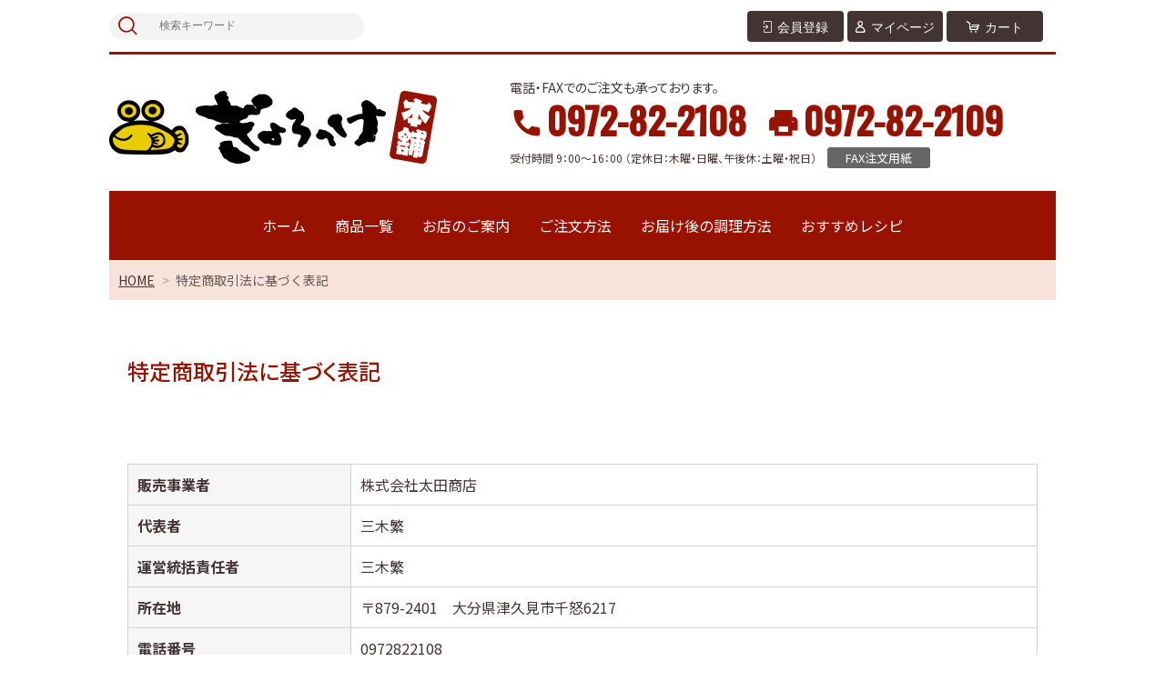

--- FILE ---
content_type: text/html;charset=UTF-8
request_url: https://gyorokke.co.jp/law
body_size: 4140
content:
<!DOCTYPE html>
<html lang="ja">

<head>
  <!-- Global site tag (gtag.js) - Google Analytics -->
  <script async src="https://www.googletagmanager.com/gtag/js?id=UA-10650583-27"></script>
  <script>
    window.dataLayer = window.dataLayer || [];
    function gtag(){dataLayer.push(arguments);}
    gtag('js', new Date());

    gtag('config', 'UA-10650583-27');
  </script>

	<meta charset="utf-8">
	<meta http-equiv="X-UA-Compatible" content="IE=edge">
	<meta name="viewport" content="width=device-width">
	<meta name="format-detection" content="telephone=no">
	<title>ぎょろっけ本舗</title>

	<meta property="og:site_name" content="ぎょろっけ本舗"> 
	
		<link rel="shortcut icon" href="https://contents.raku-uru.jp/01/20875/10/favicon.ico">
	<link rel="icon" type="image/vnd.microsoft.icon" href="https://contents.raku-uru.jp/01/20875/10/favicon.ico">
		<link href="https://gyorokke.co.jp/getCss/4" rel="stylesheet" type="text/css">
	<link href="https://contents.raku-uru.jp/01/20875/51/customize_1646733686815.css" rel="stylesheet" type="text/css">
	<!--[if lt IE 10]>
		<style type="text/css">label:after {display:none;}</style>
	<![endif]-->
	
<meta name="referrer" content="no-referrer-when-downgrade">
		<link rel="canonical" href="https://gyorokke.co.jp/law">		</head>

<body ontouchstart="">
<div id="wrapper">

<header id="header">
<div class="logo">
<h1 class="site-name"><a href="/"><img src="https://image.raku-uru.jp/01/20875/6/logo_1644115896088.png" alt="ぎょろっけ本舗"></a></h1>
</div><!--//logo-->
<div class="contactWrap">
  <div class="title">電話・FAXでのご注文も承っております。</div>
  <div class="num tel"><a href="tel:0972-82-2108">0972-82-2108</a></div>
  <div class="num fax">0972-82-2109</div>
  <div class="text">受付時間 9：00～16：00 （定休日：木曜・日曜、午後休：土曜・祝日）</div>
  <div class="btn fax"><a href="https://contents.raku-uru.jp/01/20875/13/fax_1644119565129.pdf" target="_blank">FAX注文用紙</a></div>
</div><!-- / .contactWrap -->
<div class="menubtn"><a href="#" id="jq-open-btn"><b>MENU</b></a></div>
</header>

<nav id="global-nav">

<div class="header-top">
<div class="search-area">
<form action="/search" method="post" class="searchform3">
		<input  type="text" name="searchWord" placeholder="検索キーワード" class="sbox3" >
		<button class="sbtn3" type="submit"></button>
</form>
</div><!--//search-area-->

<ul class="header-menu">
		<li class="entry"><a href="https://cart.raku-uru.jp/member/regist/input/59c5e550f8fe0de5e2c7d95536f4453f"><i>会員登録</i></a></li>
						<li class="mypage"><a href="https://cart.raku-uru.jp/mypage/login/59c5e550f8fe0de5e2c7d95536f4453f"><i>マイページ</i></a></li>
		<li class="cart"><a href="https://cart.raku-uru.jp/cart/59c5e550f8fe0de5e2c7d95536f4453f"><i>カート</i></a></li>
</ul>
</div><!--//header-top-->

<ul class="cat-menu">
  <li><a href="https://gyorokke.co.jp/">ホーム</a></li>
	<!--キャンペーン▼-->
				<!--キャンペーン▲-->
	<!--カテゴリ▼-->
		  		<!--カテゴリ▲-->
  <li><a href="https://gyorokke.co.jp/item-list">商品一覧</a></li>
  <li><a href="https://gyorokke.co.jp/fr/1">お店のご案内</a></li>
  <li><a href="https://gyorokke.co.jp/fr/2">ご注文方法</a></li>
  <li><a href="https://gyorokke.co.jp/fr/3">お届け後の調理方法</a></li>
  <li><a href="https://gyorokke.co.jp/fr/4">おすすめレシピ</a></li>
</ul><!--//cat-menu-->

</nav><!--//global-nav-->

<div id="container">
<!--パンくず▼-->
<div class="breadcrumbs">
<div class="inner">
	<ol>
		 		<li><a href="/" itemprop="url">HOME</a></li>
		  		<li><strong>特定商取引法に基づく表記</strong></li>
		 	</ol>
</div>
</div>
<!--パンくず▲-->

<div class="main">
	<div class="main-article">
		<div class="ttl">
			<h2>特定商取引法に基づく表記</h2>
		</div>
		<table class="about-tbl">
			<tr>
				<th>販売事業者</th>
				<td>株式会社太田商店</td>
			</tr>
			<tr>
				<th>代表者</th>
				<td>三木繁</td>
			</tr>
			<tr>
				<th>運営統括責任者</th>
				<td>三木繁</td>
			</tr>
			<tr>
				<th>所在地</th>
				<td>〒879-2401　大分県津久見市千怒6217</td>
			</tr>
			<tr>
				<th>電話番号</th>
				<td>0972822108</td>
			</tr>
						<tr>
				<th>FAX番号</th>
				<td>0972822109</td>
			</tr>
						<tr>
				<th>メールアドレス</th>
				<td>gyorokke@gyorokke.co.jp</td>
			</tr>
			<tr>
				<th>品代金以外の必要料金</th>
				<td><div class="payment-title">代金引換</div><table class="payment-content"><tbody><tr><td>決済金額（税込）</td><td>決済手数料（税込）</td></tr><tr><td>～9,999円</td><td>330円</td></tr><tr><td>10,000円～29,999円</td><td>440円</td></tr><tr><td>30,000円～99,999円</td><td>660円</td></tr><tr><td>100,000円～300,000円</td><td>1,100円</td></tr></tbody></table><div class="payment-title">郵便振替</div><div class="payment-content">振込手数料は、お客様負担となります。</div><br><br><div class="carriage-title">送料</div><div class="carriage-content"><a href="/fee">こちら</a>を参照してください。</div></td>
			</tr>
			<tr>
				<th id="rk_law_return_item">返品・不良品について</th>
				<td>お客様都合による返品は、原則受付致しません。<br>「不良品・当社の商品の間違え」の場合は当社が負担いたします。<br>配送途中の破損などの事故がございましたら、弊社までご連絡ください。<br><br>【返品対象】<br>「不良品・当社の商品の間違え」の場合<br><br>【返品時期】<br>商品到着後7日以内にご連絡があった場合に返品可能となります。<br>送料・手数料ともに弊社負担で早急に新品をご送付致します。 									</td>
			</tr>
			<tr>
				<th>商品引渡し時期</th>
				<td>前払いの場合、指定日が無ければ入金確認後3営業日以内で発送致します。<br>それ以外の場合、ご注文確認後3営業日以内で発送致します。</td>
			</tr>
			<tr>
				<th>お支払方法</th>
				<td>代金引換、クレジットカード、郵便振替</td>
			</tr>
			<tr>
				<th>商品引渡し方法</th>
				<td>ヤマト運輸</td>
			</tr>
											</table>
	</div>
</div>


<div id="secondary">

	<div class="left-block">
	<div class="footer-logo"><a href="/">
		<img src="https://image.raku-uru.jp/01/20875/12/logo_s_1644118764783.png" alt="ぎょろっけ本舗">	</a></div>
	<ul class="sns">
		<li><a href="http://twitter.com/share?url=https://gyorokke.co.jp&text=ぎょろっけ本舗" target="_blank" class="twitter"></a></li>
		<li><a href="http://www.facebook.com/share.php?u=https://gyorokke.co.jp" onclick="window.open(this.href, 'FBwindow', 'width=650, height=450, menubar=no, toolbar=no, scrollbars=yes'); return false;" class="facebook"></a></li>
	</ul>
	
	</div><!--//left-block-->

	<div class="right-block">
	
	<!--▼カレンダー-->
		<div class="secondary-head">
	<h3 class="title2">CALENDAR</h3>
	</div>
	
	<div class="block-in">
			<div class="schedule-area2">
		<div class="months">2026年01月</div>
		<div class="calendar">
		<table>
		<thead>
		<tr>
			<th class="sun">日</th>
			<th class="mon">月</th>
			<th class="tue">火</th>
			<th class="wed">水</th>
			<th class="thu">木</th>
			<th class="fri">金</th>
			<th class="sat">土</th>
		</tr>
		</thead>
		<tbody>
				<tr>
			<td class="sun ">
						</td>
			<td class="mon ">
						</td>
			<td class="tue ">
						</td>
			<td class="wed ">
						</td>
			<td class="thu  e2 ">
			<i>1</i>			</td>
			<td class="fri ">
			<i>2</i>			</td>
			<td class="sat  e1 ">
			<i>3</i>			</td>
		</tr>
				<tr>
			<td class="sun  e2 ">
			<i>4</i>			</td>
			<td class="mon ">
			<i>5</i>			</td>
			<td class="tue ">
			<i>6</i>			</td>
			<td class="wed ">
			<i>7</i>			</td>
			<td class="thu  e2 ">
			<i>8</i>			</td>
			<td class="fri ">
			<i>9</i>			</td>
			<td class="sat  e1 ">
			<i>10</i>			</td>
		</tr>
				<tr>
			<td class="sun  e2 ">
			<i>11</i>			</td>
			<td class="mon ">
			<i>12</i>			</td>
			<td class="tue ">
			<i>13</i>			</td>
			<td class="wed ">
			<i>14</i>			</td>
			<td class="thu  e2 ">
			<i>15</i>			</td>
			<td class="fri ">
			<i>16</i>			</td>
			<td class="sat  e1 ">
			<i>17</i>			</td>
		</tr>
				<tr>
			<td class="sun  e2 ">
			<i>18</i>			</td>
			<td class="mon ">
			<i>19</i>			</td>
			<td class="tue ">
			<i>20</i>			</td>
			<td class="wed ">
			<i>21</i>			</td>
			<td class="thu  e2 ">
			<i>22</i>			</td>
			<td class="fri ">
			<i>23</i>			</td>
			<td class="sat  e1 ">
			<i>24</i>			</td>
		</tr>
				<tr>
			<td class="sun  e2 ">
			<i>25</i>			</td>
			<td class="mon ">
			<i>26</i>			</td>
			<td class="tue ">
			<i>27</i>			</td>
			<td class="wed ">
			<i>28</i>			</td>
			<td class="thu  e2 ">
			<i>29</i>			</td>
			<td class="fri ">
			<i>30</i>			</td>
			<td class="sat  e1 ">
			<i>31</i>			</td>
		</tr>
				</tbody>
		</table>
		</div><!--//calendar-->
		</div><!--//schedule-area2-->
			<div class="schedule-area2">
		<div class="months">2026年02月</div>
		<div class="calendar">
		<table>
		<thead>
		<tr>
			<th class="sun">日</th>
			<th class="mon">月</th>
			<th class="tue">火</th>
			<th class="wed">水</th>
			<th class="thu">木</th>
			<th class="fri">金</th>
			<th class="sat">土</th>
		</tr>
		</thead>
		<tbody>
				<tr>
			<td class="sun  e2 ">
			<i>1</i>			</td>
			<td class="mon ">
			<i>2</i>			</td>
			<td class="tue ">
			<i>3</i>			</td>
			<td class="wed ">
			<i>4</i>			</td>
			<td class="thu  e2 ">
			<i>5</i>			</td>
			<td class="fri ">
			<i>6</i>			</td>
			<td class="sat  e1 ">
			<i>7</i>			</td>
		</tr>
				<tr>
			<td class="sun  e2 ">
			<i>8</i>			</td>
			<td class="mon ">
			<i>9</i>			</td>
			<td class="tue ">
			<i>10</i>			</td>
			<td class="wed ">
			<i>11</i>			</td>
			<td class="thu  e2 ">
			<i>12</i>			</td>
			<td class="fri ">
			<i>13</i>			</td>
			<td class="sat  e1 ">
			<i>14</i>			</td>
		</tr>
				<tr>
			<td class="sun  e2 ">
			<i>15</i>			</td>
			<td class="mon ">
			<i>16</i>			</td>
			<td class="tue ">
			<i>17</i>			</td>
			<td class="wed ">
			<i>18</i>			</td>
			<td class="thu  e2 ">
			<i>19</i>			</td>
			<td class="fri ">
			<i>20</i>			</td>
			<td class="sat  e1 ">
			<i>21</i>			</td>
		</tr>
				<tr>
			<td class="sun  e2 ">
			<i>22</i>			</td>
			<td class="mon ">
			<i>23</i>			</td>
			<td class="tue ">
			<i>24</i>			</td>
			<td class="wed ">
			<i>25</i>			</td>
			<td class="thu  e2 ">
			<i>26</i>			</td>
			<td class="fri ">
			<i>27</i>			</td>
			<td class="sat  e1 ">
			<i>28</i>			</td>
		</tr>
				</tbody>
		</table>
		</div><!--//calendar-->
		</div><!--//schedule-area2-->
		</div><!--//block-in-->
	
	<ul class="list-event">
				<li class="event1">午後休</li>
				<li class="event2">定休日</li>
			</ul>
		<!--▲カレンダー-->

  <div class="contactWrap">
    <div class="title">電話・FAXでのご注文も承っております。</div>
    <div class="num tel"><a href="tel:0972-82-2108">0972-82-2108</a></div>
    <div class="num fax">0972-82-2109</div>
    <div class="text">受付時間 9：00～16：00 （定休日：木曜・日曜、午後休：土曜・祝日）</div>
    <div class="btn fax"><a href="https://contents.raku-uru.jp/01/20875/13/fax_1644119565129.pdf" target="_blank">FAX注文用紙</a></div>
  </div><!-- / .contactWrap -->
    
	<!--
  <div class="secondary-head">
	<h3 class="title2">SHOPPING GUIDE</h3>
	</div>
  -->
	<ul class="guide-nav">
		<li><a href="/law">特定商取引法に基づく表記</a></li>
		<li><a href="/privacy">個人情報保護方針</a></li>
		<li><a href="/fee">送料について</a></li>
		<li><a href="/membership">会員規約</a></li>
		<li><a href="https://cart.raku-uru.jp/ask/start/59c5e550f8fe0de5e2c7d95536f4453f">お問合せ</a></li>	</ul>
	
	</div><!--//right-block-->

</div><!--//secondary-->
</div><!--//container-->

<footer id="footer">
<div id="page-top"><a href="#wrapper"></a></div>
<div class="copyright">Copyright &copy; ぎょろっけ本舗 All Rights Reserved.</div>
</footer><!--//footer-->

</div><!--//wrapper-->
<div class="overlay"></div>
	<script src="https://image.raku-uru.jp/cms/yt00016/js/jquery-1.12.4.min.js" type="text/javascript"></script>
	<script src="https://image.raku-uru.jp/cms/yt00016/js/jquery-ui-1.11.4.min.js" type="text/javascript"></script>
	<script src="https://image.raku-uru.jp/cms/yt00016/js/jquery.flicksimple.js" type="text/javascript"></script>
	<script src="https://image.raku-uru.jp/cms/yt00016/js/common-script.js" type="text/javascript"></script>
	<script src="https://image.raku-uru.jp/cms/yt00016/js/shop-script.js" type="text/javascript"></script>

</body>
</html>

--- FILE ---
content_type: text/css
request_url: https://contents.raku-uru.jp/01/20875/51/customize_1646733686815.css
body_size: 10174
content:
@charset "UTF-8";
@import url('https://fonts.googleapis.com/css2?family=Noto+Sans+JP:wght@400;500;700&family=Oswald:wght@500&family=Material+Icons&display=swap');

/* color */
.section-head h2, .item-head h2, .item-footer h2, .contactWrap .num, .contactWrap .num a, .freePage a {
  color: #991100;
}
.header-menu li a:hover, #page-top a:hover {
  background-color: #cc4400;
}
.contactWrap .num a:hover, .freePage a:hover, .sns li a:hover::before {
  color: #cc4400;
}

/* reset */
input[type="submit"], input[type="button"] {
  border-radius: 0;
  -webkit-box-sizing: content-box;
  -webkit-appearance: button;
  appearance: button;
  border: none;
  box-sizing: border-box;
  cursor: pointer;
}
  input[type="submit"]::-webkit-search-decoration,
  input[type="button"]::-webkit-search-decoration {
  display: none;
}
input[type="submit"]::focus, input[type="button"]::focus {
  outline-offset: -2px;
}

select {
  -webkit-appearance: none;
  -moz-appearance: none;
  appearance: none;
  border: none;
  outline: none;
  background: transparent;
}

button, input[type="submit"] {
  -webkit-appearance: none;
  -moz-appearance: none;
  appearance: none;
  padding: 0;
  border: none;
  outline: none;
  background: transparent;
}

input[type="radio"] {
  display: none;
}
input[type="radio"]:checked + label {
  background: #ff0000;
}

/* customize */
body, .site-name, .section-head, .item-head, .title1, .ttl h2, .footer-logo {
  font-family: 'Noto Sans JP', sans-serif;
  font-weight: 400;
}
a, a:hover, a img, a:hover img {
	-webkit-transition: all .3s ease-out;
	transition: all .3s ease-out;
}
a, a img {
  transition: none;
}
a:hover {
  text-decoration: none;
}
h1, h2, h3, h4, h5, h6 {
	font-weight: 500 !important; 
}
.pc {
  display: none;
}
.sp {
  display: inline;
}
.header-menu li a, .detailed-search-btn button {
  border-bottom: none;
}
.cat-menu li a:hover {
  background-color: #cc4400;
  color: #ffffff;
}
.contactWrap * {
  display: inline-block;
	font-feature-settings: "palt" 1;
}
.contactWrap .title {
  margin-bottom: 5px;
  font-size: 14px;
  font-size: 1.4rem;
}
.contactWrap .num {
  font-family: 'Oswald', sans-serif;
  font-size: 30px;
  font-size: 3.0rem;
  line-height: 1.2em;
  font-weight: 700;
}
.contactWrap .num.tel a::before, .contactWrap .num.fax::before {
  margin-right: 5px;
  font-size: 26px;
  font-size: 2.6rem;
  line-height: 1.1em;
  display: inline-block;
  vertical-align: bottom;
}
.contactWrap .num.tel a::before {
  content: "\e551";
  font-family: 'Material Icons', serif;
}
.contactWrap .num.fax::before {
  content: "\e555";
  font-family: 'Material Icons', serif;
}
.contactWrap .text {
  font-size: 12px;
  font-size: 1.2rem;
}
.contactWrap .btn a {
  background: #666666;
  color: #ffffff;
  padding: 5px 20px;
  font-size: 13px;
  font-size: 1.3rem;
  line-height: 1em;
  border-radius: 3px;
}
.contactWrap .btn a:hover {
  opacity: 0.7;
}
#secondary {
  margin-top: 60px;
}
#secondary .contactWrap {
  margin-bottom: 60px;
}
#secondary .secondary-head {
  display: none;
}
.sns li a::before {
  color: #ddd3cc;
  -webkit-transition: all .3s ease-out;
	transition: all .3s ease-out;
}
.guide-nav li {
  margin-bottom: 20px;
}
#page-top a {
  opacity: 1.0;
}
.breadcrumbs {
  background-color: #f7e3d9;
}
.breadcrumbs li {
  color: rgba(0,0,0,0.6);
}
.breadcrumbs li::after {
  color: rgba(0,0,0,0.3);
}
.section-head, .item-head {
  border-top-width: 3px;
  border-bottom: none;
  padding: 60px 0 0 0;
}
.title1, .ttl h2, .section-head h2, .item-head h2 {
  font-weight: 500;
}
.title1, .ttl h2 {
  padding-top: 0;
}
.sub-title {
  display: none;
}
.list-info li span {
  opacity: 0.6;
}
.sort-select select {
  color: #000000;
}
.item-detail-photo-backbtn a::before, .item-detail-photo-nextbtn a::before {
  width: 100%;
  text-align: center;
  left: 0px;
  right: 0px;
}
.item-detail-cart-btn a {
  background-color: #ff4400;
  border: none;
}
.item-detail-cart-btn a::before {
  font-size: 100%;
}
.frame-block, .ttl {
  padding: 30px 0;
}
.main table {
  margin-top: 1.5em;
}
.wysiwyg-data {
  padding: 0;
  font-size: 14px;
}
.title1, .ttl h2, .wysiwyg-data h2 {
  font-size: 20px;
  font-size: 2.0rem;
}
.wysiwyg-data h2 {
  margin: 0;
}
.wysiwyg-data {
  line-height: 2em;
}
.wysiwyg-data div:not(.freePage) > img {
  border: #d2d2d2 1px solid;
  max-width: 100%;
  padding: 30px;
  border-radius: 5px;
}
.freePage > *:nth-child(n+2) {
  margin-top: 40px;
}
.freePage p {
  margin: 0;
}
.freePage p + p {
  margin-top: 2em;
}
.freePage .contWrap {
  border-top: #d2d2d2 1px solid;
  padding-top: 40px;
}
.freePage .contWrap .note > *:nth-child(n+2) {
  margin-top: 30px;
}
.wysiwyg-data .freePage h3 {
  margin: 0;
}
.freePage .recipeWrap .recipe {
  border: #d2d2d2 1px solid;
  padding: 60px;
  border-radius: 5px;
}
.freePage .recipeWrap > *:nth-child(n+2).recipe, .freePage .recipeWrap .recipe > *:nth-child(n+2) {
  margin-top: 30px;
}
.freePage .recipeWrap h3 {
  text-align: center;
  font-size: 18px;
  font-size: 1.8rem;
}
.freePage .recipeWrap figure {
  text-align: center;
}
.freePage .recipeWrap figure img {
  width: 100%;
  max-width: 300px;
  height: auto;
}
.gmap {
  padding-bottom: 76.25%;
	height: 0;
	position: relative;
	overflow: hidden;
}
.ggmap iframe,
.ggmap object,
.ggmap embed {
	width: 100%;
	height: 100%;
	position: absolute;
	top: 0;
	left: 0;
}
* + .payment-title, * + .carriage-title {
  border-top: #d2d2d2 1px solid;
  margin-top: 30px;
  padding-top: 30px;
}
.payment-title, .carriage-title {
  font-size: 18px;
  font-size: 1.8rem;
  font-weight: 500;
}
.item-detail-block .price {
  color: #aa0000;
}
.item-footer {
  border: #d2d2d2 1px solid;
  padding: 60px;
  border-radius: 5px;
}
.item-footer h2 {
  margin-bottom: 60px;
}
.item-footer .wysiwyg-data {
  margin: 0;
}
.e1 i, .list-event li.event1::before {
  background-color: #ffdddd;
}
.e1 i {
}
.e2 i, .list-event li.event2::before {
  background-color: #dd6666;
}
.e2 i {
  color: #ffffff;
}

@media (max-width: 414px) {
 
  #main-image {
    margin-bottom: 20px;
  }
  .wysiwyg-data {
    margin: 0 3%;
  }
  .contactWrap {
    margin-top: 20px;
  }
  .contactWrap * {
    display: block;
  }
  .contactWrap .num.fax {
    display: none;
    visibility: hidden;
  }
  .contactWrap .text {
    margin-top: 10px;
    line-height: 1.5em;
  }
  .contactWrap .btn.fax {
    margin-top: 15px;
  }
  .contactWrap .btn a {
    width: 40%;
    margin: 0 auto;
    padding: 10px;
  }
  
}

@media (min-width: 415px) {

  .pc {
    display: inline;
  }
  .sp {
    display: none;
  }

  .contactWrap {
    text-align: left;
  }
  .contactWrap .title {
    width: 100%;
    display: block;
  }
  .contactWrap .num {
    font-size: 60px;
    font-size: 4.0rem;
    line-height: 1.2em;
  }
  .contactWrap .num.tel a::before, .contactWrap .num.fax::before {
    font-size: 36px;
    font-size: 3.6rem;
    line-height: 1.1em;
  }
  .contactWrap .num {
    /*max-width: 50%;*/
  }
  .contactWrap .num.tel {
    padding-right: 20px;
  }
  .contactWrap .text {
    padding-right: 10px;
  }
  .contactWrap .text::before {
    content: "\A";
    white-space: pre;
    display: block;
  }
  #secondary .contactWrap {
    padding: 0 10px;
  }
  #main, .main, .wysiwyg-data {
    margin: 0 20px 60px 20px;
  }
  .gmap {
    margin-top: 30px;
    padding-bottom: 36.25%;
  }
  .wysiwyg-data div:not(.freePage) > img {
    max-width: 800px;
    padding: 50px;
  }
  .freePage .recipeWrap {
    display: flex;
    flex-wrap: wrap;
    justify-content: space-between;
  }
  .freePage .recipeWrap .recipe {
    width: 48%;
  }
  .freePage .recipeWrap > *:nth-child(2).recipe {
    margin-top: 0;
  }
  .freePage .recipeWrap > *:nth-child(n+3).recipe {
    margin-top: 60px;
  }
  
}

/* SP */
@media screen and (max-width: 960px) {
  
  #header {
    height: auto;
    padding: 20px 0;
  }
  .cat-menu  {
    border-bottom: #eee 1px solid;
    margin-bottom: 30px;
  }
  .contactWrap {
    margin-top: 20px;
    text-align: center;
  }
  #secondary {
    padding: 60px 0 20px 0;
  }
  .sns {
    margin-bottom: 30px;
  }
  .footer-logo a img {
    width: 60%;
  }
  .main table {
    width: 100%;
  }
  th, td {
    display: table-cell;
  }
  .item-footer {
    padding: 30px;
  }
  .freePage .contWrap .img, .freePage .contWrap .gmap {
    margin-top: 30px;
  }
  .freePage .contWrap .img + .note, .freePage .contWrap .gmap + .note {
    margin-top: 60px;
  }
  
}

/* PC */
@media screen and (min-width: 961px) {
  
  #header .contactWrap {
    width: 64%;
    max-width: 600px;
    position: absolute;
    right: 0;
    bottom: 25px;
    /*text-align: right;*/
  }
  .header-menu li a {
    background-color: #443333;
    padding: 10px 0;
    line-height: 14px;
  }
  .header-menu li a::before {
    font-size: 90%;
  }
  .header-top, .sub-title, #top-shop-message2 {
    border-color: #991100;
  }
  #header, .site-name {
    height: 210px;
  }
  .logo {
    height: auto;
  }
  .site-name a, .site-name a img {
    max-width: 360px;
  }
  .site-name a {
    width: 36%;
    text-align: left;
    
    top: inherit;
    bottom: 30px;
    left: 0%;
    transform: none;
  }
  .cat-menu {
    background: #991100;
    height: auto;
  }
  .cat-menu li {
    font-size: 16px;
    font-size: 1.6rem;
    line-height: 1em;
  }
  .cat-menu li a {
    color: #ffffff;
    padding: 30px 15px;
  }
  .cat-menu li a:hover {
    background: #cc4400;
    color: #ffffff;
  }
  .breadcrumbs {
    margin-bottom: 20px;
  }
  .section-head, .item-head {
    margin-bottom: 60px;
    padding: 60px 0 0 0;
    justify-content: center;
    text-align: center;
  }
  .sns {
    margin-bottom: 0px;
  }
  .item-footer {
    margin-top: 60px;
  }
  .cat-head, .frame-block, .ttl {
    padding: 40px 0 60px 0;
  }
  #main, .main, .wysiwyg-data {
    margin: 0 10px 60px 10px;
  }
  .title1, .ttl h2, .wysiwyg-data h2 {
    font-size: 24px;
    font-size: 2.4rem;
  }
  .freePage > *:nth-child(n+2) {
    margin-top: 60px;
  }
  .freePage .contWrap {
    padding-top: 60px;
    display: flex;
    flex-wrap: wrap;
    justify-content: space-between;
    align-items: center;
  }
  .freePage .contWrap > * {
    width: 50%;
  }
  .freePage .contWrap .note {
    padding-right: 50px;
  }
  .freePage .recipeWrap h3 {
    font-size: 20px;
    font-size: 2.0rem;
  }
  
}